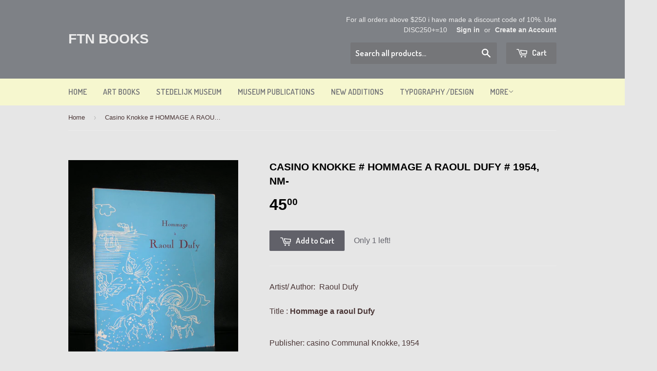

--- FILE ---
content_type: text/html; charset=utf-8
request_url: https://ftn-books.com/products/casino-knokke-hommage-a-raoul-dufy-1954-nm
body_size: 19106
content:
<!doctype html>
<!--[if lt IE 7]><html class="no-js lt-ie9 lt-ie8 lt-ie7" lang="en"> <![endif]-->
<!--[if IE 7]><html class="no-js lt-ie9 lt-ie8" lang="en"> <![endif]-->
<!--[if IE 8]><html class="no-js lt-ie9" lang="en"> <![endif]-->
<!--[if IE 9 ]><html class="ie9 no-js"> <![endif]-->
<!--[if (gt IE 9)|!(IE)]><!--> <html class="no-touch no-js"> <!--<![endif]-->
<html>
<head>
  <meta name="google-site-verification: google3ee4bb47832d2e3b.html" />
  <meta name="msvalidate.01" content="97B3CEC9411F3BD2FDDCE5207670A49D" />
  <meta name="title" content="Www.ftn-books.com">
<meta name="description" content="FTN-Books specializes in rare and collectible art books, museum catalogs, and design publications spanning the last 70 years. Explore a curated selection of modern and contemporary art titles, limited editions, and out-of-print treasures from leading museums and galleries worldwide. Perfect for collectors, curators, and art enthusiasts alike.">
<meta name="keywords" content="Crouwel, Stedelijk, MUseums, Sandberg, design, Ballet, Haags Gemeentemuseum, Boymans, Abbemuseum, Brouwers, Venduehuis, tentoonstelling, catalogi, limited editions, dirkx, swarte, kunstboeken, art, art editions,  Gemeentemuseum, Olaf, Kunstmuseum, invitations, art, books">
<meta name="robots" content="index, follow">
<meta http-equiv="Content-Type" content="text/html; charset=utf-8">
<meta name="language" content="English">
<meta name="revisit-after" content="7 days">
<meta name="author" content="wilfried van den elshout">
<title>https://ftn-books.com homepage</title>

<!-- BEGIN app block: shopify://apps/bm-country-blocker-ip-blocker/blocks/boostmark-blocker/bf9db4b9-be4b-45e1-8127-bbcc07d93e7e -->

  <script src="https://cdn.shopify.com/extensions/019b300f-1323-7b7a-bda2-a589132c3189/boostymark-regionblock-71/assets/blocker.js?v=4&shop=ftnbooks.myshopify.com" async></script>
  <script src="https://cdn.shopify.com/extensions/019b300f-1323-7b7a-bda2-a589132c3189/boostymark-regionblock-71/assets/jk4ukh.js?c=6&shop=ftnbooks.myshopify.com" async></script>

  
    <script async>
      function _0x3f8f(_0x223ce8,_0x21bbeb){var _0x6fb9ec=_0x6fb9();return _0x3f8f=function(_0x3f8f82,_0x5dbe6e){_0x3f8f82=_0x3f8f82-0x191;var _0x51bf69=_0x6fb9ec[_0x3f8f82];return _0x51bf69;},_0x3f8f(_0x223ce8,_0x21bbeb);}(function(_0x4724fe,_0xeb51bb){var _0x47dea2=_0x3f8f,_0x141c8b=_0x4724fe();while(!![]){try{var _0x4a9abe=parseInt(_0x47dea2(0x1af))/0x1*(-parseInt(_0x47dea2(0x1aa))/0x2)+-parseInt(_0x47dea2(0x1a7))/0x3*(parseInt(_0x47dea2(0x192))/0x4)+parseInt(_0x47dea2(0x1a3))/0x5*(parseInt(_0x47dea2(0x1a6))/0x6)+-parseInt(_0x47dea2(0x19d))/0x7*(-parseInt(_0x47dea2(0x191))/0x8)+-parseInt(_0x47dea2(0x1a4))/0x9*(parseInt(_0x47dea2(0x196))/0xa)+-parseInt(_0x47dea2(0x1a0))/0xb+parseInt(_0x47dea2(0x198))/0xc;if(_0x4a9abe===_0xeb51bb)break;else _0x141c8b['push'](_0x141c8b['shift']());}catch(_0x5bdae7){_0x141c8b['push'](_0x141c8b['shift']());}}}(_0x6fb9,0x2b917),function e(){var _0x379294=_0x3f8f;window[_0x379294(0x19f)]=![];var _0x59af3b=new MutationObserver(function(_0x10185c){var _0x39bea0=_0x379294;_0x10185c[_0x39bea0(0x19b)](function(_0x486a2e){var _0x1ea3a0=_0x39bea0;_0x486a2e['addedNodes'][_0x1ea3a0(0x19b)](function(_0x1880c1){var _0x37d441=_0x1ea3a0;if(_0x1880c1[_0x37d441(0x193)]===_0x37d441(0x19c)&&window[_0x37d441(0x19f)]==![]){var _0x64f391=_0x1880c1['textContent']||_0x1880c1[_0x37d441(0x19e)];_0x64f391[_0x37d441(0x1ad)](_0x37d441(0x1ab))&&(window[_0x37d441(0x19f)]=!![],window['_bm_blocked_script']=_0x64f391,_0x1880c1[_0x37d441(0x194)][_0x37d441(0x1a2)](_0x1880c1),_0x59af3b[_0x37d441(0x195)]());}});});});_0x59af3b[_0x379294(0x1a9)](document[_0x379294(0x1a5)],{'childList':!![],'subtree':!![]}),setTimeout(()=>{var _0x43bd71=_0x379294;if(!window[_0x43bd71(0x1ae)]&&window['_bm_blocked']){var _0x4f89e0=document[_0x43bd71(0x1a8)](_0x43bd71(0x19a));_0x4f89e0[_0x43bd71(0x1ac)]=_0x43bd71(0x197),_0x4f89e0[_0x43bd71(0x1a1)]=window['_bm_blocked_script'],document[_0x43bd71(0x199)]['appendChild'](_0x4f89e0);}},0x2ee0);}());function _0x6fb9(){var _0x432d5b=['head','script','forEach','SCRIPT','7fPmGqS','src','_bm_blocked','1276902CZtaAd','textContent','removeChild','5xRSprd','513qTrjgw','documentElement','1459980yoQzSv','6QRCLrj','createElement','observe','33750bDyRAA','var\x20customDocumentWrite\x20=\x20function(content)','className','includes','bmExtension','11ecERGS','2776368sDqaNF','444776RGnQWH','nodeName','parentNode','disconnect','25720cFqzCY','analytics','3105336gpytKO'];_0x6fb9=function(){return _0x432d5b;};return _0x6fb9();}
    </script>
  

  

  
    <script async>
      !function(){var t;new MutationObserver(function(t,e){if(document.body&&(e.disconnect(),!window.bmExtension)){let i=document.createElement('div');i.id='bm-preload-mask',i.style.cssText='position: fixed !important; top: 0 !important; left: 0 !important; width: 100% !important; height: 100% !important; background-color: white !important; z-index: 2147483647 !important; display: block !important;',document.body.appendChild(i),setTimeout(function(){i.parentNode&&i.parentNode.removeChild(i);},1e4);}}).observe(document.documentElement,{childList:!0,subtree:!0});}();
    </script>
  

  

  













<!-- END app block --><!-- BEGIN app block: shopify://apps/rt-disable-right-click/blocks/app-embed/1a6da957-7246-46b1-9660-2fac7e573a37 --><script>
  window.roarJs = window.roarJs || {};
  roarJs.ProtectorConfig = {
    metafields: {
      shop: "ftnbooks.myshopify.com",
      settings: {"enabled":"0","param":{"image":"1","text":"1","keyboard":"1","alert":"1","alert_duration":"3","print":"1","legal":"1"},"mobile":{"image":"1","text":"1"},"texts":{"alert":"Content is protected !!","print":"You are not allowed to print preview this page, Thank you.","legal_header":"** LEGAL NOTICE **","legal_footer":"Please exit this area immediately.","legal_body":"All site content, including files, images, video, and written content is the property of {page_title}.\n\nAny attempts to mimic said content, or use it as your own without the direct consent of {page_title} may result in LEGAL ACTION against YOU."}},
      moneyFormat: "${{amount}}"
    }
  }
</script>

<script src='https://cdn.shopify.com/extensions/019b3f8c-4deb-7edd-a77f-1462a1c4ebfc/protector-2/assets/protector.js' defer></script>


<!-- END app block --><link href="https://cdn.shopify.com/extensions/019b3f8c-4deb-7edd-a77f-1462a1c4ebfc/protector-2/assets/protector.css" rel="stylesheet" type="text/css" media="all">
<link href="https://monorail-edge.shopifysvc.com" rel="dns-prefetch">
<script>(function(){if ("sendBeacon" in navigator && "performance" in window) {try {var session_token_from_headers = performance.getEntriesByType('navigation')[0].serverTiming.find(x => x.name == '_s').description;} catch {var session_token_from_headers = undefined;}var session_cookie_matches = document.cookie.match(/_shopify_s=([^;]*)/);var session_token_from_cookie = session_cookie_matches && session_cookie_matches.length === 2 ? session_cookie_matches[1] : "";var session_token = session_token_from_headers || session_token_from_cookie || "";function handle_abandonment_event(e) {var entries = performance.getEntries().filter(function(entry) {return /monorail-edge.shopifysvc.com/.test(entry.name);});if (!window.abandonment_tracked && entries.length === 0) {window.abandonment_tracked = true;var currentMs = Date.now();var navigation_start = performance.timing.navigationStart;var payload = {shop_id: 8163359,url: window.location.href,navigation_start,duration: currentMs - navigation_start,session_token,page_type: "product"};window.navigator.sendBeacon("https://monorail-edge.shopifysvc.com/v1/produce", JSON.stringify({schema_id: "online_store_buyer_site_abandonment/1.1",payload: payload,metadata: {event_created_at_ms: currentMs,event_sent_at_ms: currentMs}}));}}window.addEventListener('pagehide', handle_abandonment_event);}}());</script>
<script id="web-pixels-manager-setup">(function e(e,d,r,n,o){if(void 0===o&&(o={}),!Boolean(null===(a=null===(i=window.Shopify)||void 0===i?void 0:i.analytics)||void 0===a?void 0:a.replayQueue)){var i,a;window.Shopify=window.Shopify||{};var t=window.Shopify;t.analytics=t.analytics||{};var s=t.analytics;s.replayQueue=[],s.publish=function(e,d,r){return s.replayQueue.push([e,d,r]),!0};try{self.performance.mark("wpm:start")}catch(e){}var l=function(){var e={modern:/Edge?\/(1{2}[4-9]|1[2-9]\d|[2-9]\d{2}|\d{4,})\.\d+(\.\d+|)|Firefox\/(1{2}[4-9]|1[2-9]\d|[2-9]\d{2}|\d{4,})\.\d+(\.\d+|)|Chrom(ium|e)\/(9{2}|\d{3,})\.\d+(\.\d+|)|(Maci|X1{2}).+ Version\/(15\.\d+|(1[6-9]|[2-9]\d|\d{3,})\.\d+)([,.]\d+|)( \(\w+\)|)( Mobile\/\w+|) Safari\/|Chrome.+OPR\/(9{2}|\d{3,})\.\d+\.\d+|(CPU[ +]OS|iPhone[ +]OS|CPU[ +]iPhone|CPU IPhone OS|CPU iPad OS)[ +]+(15[._]\d+|(1[6-9]|[2-9]\d|\d{3,})[._]\d+)([._]\d+|)|Android:?[ /-](13[3-9]|1[4-9]\d|[2-9]\d{2}|\d{4,})(\.\d+|)(\.\d+|)|Android.+Firefox\/(13[5-9]|1[4-9]\d|[2-9]\d{2}|\d{4,})\.\d+(\.\d+|)|Android.+Chrom(ium|e)\/(13[3-9]|1[4-9]\d|[2-9]\d{2}|\d{4,})\.\d+(\.\d+|)|SamsungBrowser\/([2-9]\d|\d{3,})\.\d+/,legacy:/Edge?\/(1[6-9]|[2-9]\d|\d{3,})\.\d+(\.\d+|)|Firefox\/(5[4-9]|[6-9]\d|\d{3,})\.\d+(\.\d+|)|Chrom(ium|e)\/(5[1-9]|[6-9]\d|\d{3,})\.\d+(\.\d+|)([\d.]+$|.*Safari\/(?![\d.]+ Edge\/[\d.]+$))|(Maci|X1{2}).+ Version\/(10\.\d+|(1[1-9]|[2-9]\d|\d{3,})\.\d+)([,.]\d+|)( \(\w+\)|)( Mobile\/\w+|) Safari\/|Chrome.+OPR\/(3[89]|[4-9]\d|\d{3,})\.\d+\.\d+|(CPU[ +]OS|iPhone[ +]OS|CPU[ +]iPhone|CPU IPhone OS|CPU iPad OS)[ +]+(10[._]\d+|(1[1-9]|[2-9]\d|\d{3,})[._]\d+)([._]\d+|)|Android:?[ /-](13[3-9]|1[4-9]\d|[2-9]\d{2}|\d{4,})(\.\d+|)(\.\d+|)|Mobile Safari.+OPR\/([89]\d|\d{3,})\.\d+\.\d+|Android.+Firefox\/(13[5-9]|1[4-9]\d|[2-9]\d{2}|\d{4,})\.\d+(\.\d+|)|Android.+Chrom(ium|e)\/(13[3-9]|1[4-9]\d|[2-9]\d{2}|\d{4,})\.\d+(\.\d+|)|Android.+(UC? ?Browser|UCWEB|U3)[ /]?(15\.([5-9]|\d{2,})|(1[6-9]|[2-9]\d|\d{3,})\.\d+)\.\d+|SamsungBrowser\/(5\.\d+|([6-9]|\d{2,})\.\d+)|Android.+MQ{2}Browser\/(14(\.(9|\d{2,})|)|(1[5-9]|[2-9]\d|\d{3,})(\.\d+|))(\.\d+|)|K[Aa][Ii]OS\/(3\.\d+|([4-9]|\d{2,})\.\d+)(\.\d+|)/},d=e.modern,r=e.legacy,n=navigator.userAgent;return n.match(d)?"modern":n.match(r)?"legacy":"unknown"}(),u="modern"===l?"modern":"legacy",c=(null!=n?n:{modern:"",legacy:""})[u],f=function(e){return[e.baseUrl,"/wpm","/b",e.hashVersion,"modern"===e.buildTarget?"m":"l",".js"].join("")}({baseUrl:d,hashVersion:r,buildTarget:u}),m=function(e){var d=e.version,r=e.bundleTarget,n=e.surface,o=e.pageUrl,i=e.monorailEndpoint;return{emit:function(e){var a=e.status,t=e.errorMsg,s=(new Date).getTime(),l=JSON.stringify({metadata:{event_sent_at_ms:s},events:[{schema_id:"web_pixels_manager_load/3.1",payload:{version:d,bundle_target:r,page_url:o,status:a,surface:n,error_msg:t},metadata:{event_created_at_ms:s}}]});if(!i)return console&&console.warn&&console.warn("[Web Pixels Manager] No Monorail endpoint provided, skipping logging."),!1;try{return self.navigator.sendBeacon.bind(self.navigator)(i,l)}catch(e){}var u=new XMLHttpRequest;try{return u.open("POST",i,!0),u.setRequestHeader("Content-Type","text/plain"),u.send(l),!0}catch(e){return console&&console.warn&&console.warn("[Web Pixels Manager] Got an unhandled error while logging to Monorail."),!1}}}}({version:r,bundleTarget:l,surface:e.surface,pageUrl:self.location.href,monorailEndpoint:e.monorailEndpoint});try{o.browserTarget=l,function(e){var d=e.src,r=e.async,n=void 0===r||r,o=e.onload,i=e.onerror,a=e.sri,t=e.scriptDataAttributes,s=void 0===t?{}:t,l=document.createElement("script"),u=document.querySelector("head"),c=document.querySelector("body");if(l.async=n,l.src=d,a&&(l.integrity=a,l.crossOrigin="anonymous"),s)for(var f in s)if(Object.prototype.hasOwnProperty.call(s,f))try{l.dataset[f]=s[f]}catch(e){}if(o&&l.addEventListener("load",o),i&&l.addEventListener("error",i),u)u.appendChild(l);else{if(!c)throw new Error("Did not find a head or body element to append the script");c.appendChild(l)}}({src:f,async:!0,onload:function(){if(!function(){var e,d;return Boolean(null===(d=null===(e=window.Shopify)||void 0===e?void 0:e.analytics)||void 0===d?void 0:d.initialized)}()){var d=window.webPixelsManager.init(e)||void 0;if(d){var r=window.Shopify.analytics;r.replayQueue.forEach((function(e){var r=e[0],n=e[1],o=e[2];d.publishCustomEvent(r,n,o)})),r.replayQueue=[],r.publish=d.publishCustomEvent,r.visitor=d.visitor,r.initialized=!0}}},onerror:function(){return m.emit({status:"failed",errorMsg:"".concat(f," has failed to load")})},sri:function(e){var d=/^sha384-[A-Za-z0-9+/=]+$/;return"string"==typeof e&&d.test(e)}(c)?c:"",scriptDataAttributes:o}),m.emit({status:"loading"})}catch(e){m.emit({status:"failed",errorMsg:(null==e?void 0:e.message)||"Unknown error"})}}})({shopId: 8163359,storefrontBaseUrl: "https://ftn-books.com",extensionsBaseUrl: "https://extensions.shopifycdn.com/cdn/shopifycloud/web-pixels-manager",monorailEndpoint: "https://monorail-edge.shopifysvc.com/unstable/produce_batch",surface: "storefront-renderer",enabledBetaFlags: ["2dca8a86"],webPixelsConfigList: [{"id":"1759478091","configuration":"{\"shop\":\"ftnbooks.myshopify.com\"}","eventPayloadVersion":"v1","runtimeContext":"STRICT","scriptVersion":"94b80d6b5f8a2309cad897219cb9737f","type":"APP","apiClientId":3090431,"privacyPurposes":["ANALYTICS","MARKETING","SALE_OF_DATA"],"dataSharingAdjustments":{"protectedCustomerApprovalScopes":["read_customer_address","read_customer_email","read_customer_name","read_customer_personal_data","read_customer_phone"]}},{"id":"889291083","configuration":"{\"config\":\"{\\\"google_tag_ids\\\":[\\\"G-6RVVSNNR14\\\",\\\"GT-WBTCFRC\\\",\\\"G-9KBHBHK27H\\\"],\\\"target_country\\\":\\\"US\\\",\\\"gtag_events\\\":[{\\\"type\\\":\\\"begin_checkout\\\",\\\"action_label\\\":[\\\"G-6RVVSNNR14\\\",\\\"G-9KBHBHK27H\\\"]},{\\\"type\\\":\\\"search\\\",\\\"action_label\\\":[\\\"G-6RVVSNNR14\\\",\\\"G-9KBHBHK27H\\\"]},{\\\"type\\\":\\\"view_item\\\",\\\"action_label\\\":[\\\"G-6RVVSNNR14\\\",\\\"MC-4BPN4K425X\\\",\\\"G-9KBHBHK27H\\\"]},{\\\"type\\\":\\\"purchase\\\",\\\"action_label\\\":[\\\"G-6RVVSNNR14\\\",\\\"MC-4BPN4K425X\\\",\\\"G-9KBHBHK27H\\\"]},{\\\"type\\\":\\\"page_view\\\",\\\"action_label\\\":[\\\"G-6RVVSNNR14\\\",\\\"MC-4BPN4K425X\\\",\\\"G-9KBHBHK27H\\\"]},{\\\"type\\\":\\\"add_payment_info\\\",\\\"action_label\\\":[\\\"G-6RVVSNNR14\\\",\\\"G-9KBHBHK27H\\\"]},{\\\"type\\\":\\\"add_to_cart\\\",\\\"action_label\\\":[\\\"G-6RVVSNNR14\\\",\\\"G-9KBHBHK27H\\\"]}],\\\"enable_monitoring_mode\\\":false}\"}","eventPayloadVersion":"v1","runtimeContext":"OPEN","scriptVersion":"b2a88bafab3e21179ed38636efcd8a93","type":"APP","apiClientId":1780363,"privacyPurposes":[],"dataSharingAdjustments":{"protectedCustomerApprovalScopes":["read_customer_address","read_customer_email","read_customer_name","read_customer_personal_data","read_customer_phone"]}},{"id":"418382155","configuration":"{\"pixel_id\":\"212888563917559\",\"pixel_type\":\"facebook_pixel\",\"metaapp_system_user_token\":\"-\"}","eventPayloadVersion":"v1","runtimeContext":"OPEN","scriptVersion":"ca16bc87fe92b6042fbaa3acc2fbdaa6","type":"APP","apiClientId":2329312,"privacyPurposes":["ANALYTICS","MARKETING","SALE_OF_DATA"],"dataSharingAdjustments":{"protectedCustomerApprovalScopes":["read_customer_address","read_customer_email","read_customer_name","read_customer_personal_data","read_customer_phone"]}},{"id":"187597131","configuration":"{\"tagID\":\"2614180695145\"}","eventPayloadVersion":"v1","runtimeContext":"STRICT","scriptVersion":"18031546ee651571ed29edbe71a3550b","type":"APP","apiClientId":3009811,"privacyPurposes":["ANALYTICS","MARKETING","SALE_OF_DATA"],"dataSharingAdjustments":{"protectedCustomerApprovalScopes":["read_customer_address","read_customer_email","read_customer_name","read_customer_personal_data","read_customer_phone"]}},{"id":"185696587","eventPayloadVersion":"v1","runtimeContext":"LAX","scriptVersion":"1","type":"CUSTOM","privacyPurposes":["ANALYTICS"],"name":"Google Analytics tag (migrated)"},{"id":"shopify-app-pixel","configuration":"{}","eventPayloadVersion":"v1","runtimeContext":"STRICT","scriptVersion":"0450","apiClientId":"shopify-pixel","type":"APP","privacyPurposes":["ANALYTICS","MARKETING"]},{"id":"shopify-custom-pixel","eventPayloadVersion":"v1","runtimeContext":"LAX","scriptVersion":"0450","apiClientId":"shopify-pixel","type":"CUSTOM","privacyPurposes":["ANALYTICS","MARKETING"]}],isMerchantRequest: false,initData: {"shop":{"name":"ftn books","paymentSettings":{"currencyCode":"USD"},"myshopifyDomain":"ftnbooks.myshopify.com","countryCode":"NL","storefrontUrl":"https:\/\/ftn-books.com"},"customer":null,"cart":null,"checkout":null,"productVariants":[{"price":{"amount":45.0,"currencyCode":"USD"},"product":{"title":"Casino Knokke # HOMMAGE A RAOUL DUFY # 1954, nm-","vendor":"Casino Communal Knokkke","id":"4102333063","untranslatedTitle":"Casino Knokke # HOMMAGE A RAOUL DUFY # 1954, nm-","url":"\/products\/casino-knokke-hommage-a-raoul-dufy-1954-nm","type":"book general"},"id":"14071661127","image":{"src":"\/\/ftn-books.com\/cdn\/shop\/products\/dufy_knokke_a.jpg?v=1453382043"},"sku":"6815","title":"Default Title","untranslatedTitle":"Default Title"}],"purchasingCompany":null},},"https://ftn-books.com/cdn","fcfee988w5aeb613cpc8e4bc33m6693e112",{"modern":"","legacy":""},{"shopId":"8163359","storefrontBaseUrl":"https:\/\/ftn-books.com","extensionBaseUrl":"https:\/\/extensions.shopifycdn.com\/cdn\/shopifycloud\/web-pixels-manager","surface":"storefront-renderer","enabledBetaFlags":"[\"2dca8a86\"]","isMerchantRequest":"false","hashVersion":"fcfee988w5aeb613cpc8e4bc33m6693e112","publish":"custom","events":"[[\"page_viewed\",{}],[\"product_viewed\",{\"productVariant\":{\"price\":{\"amount\":45.0,\"currencyCode\":\"USD\"},\"product\":{\"title\":\"Casino Knokke # HOMMAGE A RAOUL DUFY # 1954, nm-\",\"vendor\":\"Casino Communal Knokkke\",\"id\":\"4102333063\",\"untranslatedTitle\":\"Casino Knokke # HOMMAGE A RAOUL DUFY # 1954, nm-\",\"url\":\"\/products\/casino-knokke-hommage-a-raoul-dufy-1954-nm\",\"type\":\"book general\"},\"id\":\"14071661127\",\"image\":{\"src\":\"\/\/ftn-books.com\/cdn\/shop\/products\/dufy_knokke_a.jpg?v=1453382043\"},\"sku\":\"6815\",\"title\":\"Default Title\",\"untranslatedTitle\":\"Default Title\"}}]]"});</script><script>
  window.ShopifyAnalytics = window.ShopifyAnalytics || {};
  window.ShopifyAnalytics.meta = window.ShopifyAnalytics.meta || {};
  window.ShopifyAnalytics.meta.currency = 'USD';
  var meta = {"product":{"id":4102333063,"gid":"gid:\/\/shopify\/Product\/4102333063","vendor":"Casino Communal Knokkke","type":"book general","handle":"casino-knokke-hommage-a-raoul-dufy-1954-nm","variants":[{"id":14071661127,"price":4500,"name":"Casino Knokke # HOMMAGE A RAOUL DUFY # 1954, nm-","public_title":null,"sku":"6815"}],"remote":false},"page":{"pageType":"product","resourceType":"product","resourceId":4102333063,"requestId":"e294a1f4-6767-4608-9b0f-70350b41edde-1769031646"}};
  for (var attr in meta) {
    window.ShopifyAnalytics.meta[attr] = meta[attr];
  }
</script>
<script class="analytics">
  (function () {
    var customDocumentWrite = function(content) {
      var jquery = null;

      if (window.jQuery) {
        jquery = window.jQuery;
      } else if (window.Checkout && window.Checkout.$) {
        jquery = window.Checkout.$;
      }

      if (jquery) {
        jquery('body').append(content);
      }
    };

    var hasLoggedConversion = function(token) {
      if (token) {
        return document.cookie.indexOf('loggedConversion=' + token) !== -1;
      }
      return false;
    }

    var setCookieIfConversion = function(token) {
      if (token) {
        var twoMonthsFromNow = new Date(Date.now());
        twoMonthsFromNow.setMonth(twoMonthsFromNow.getMonth() + 2);

        document.cookie = 'loggedConversion=' + token + '; expires=' + twoMonthsFromNow;
      }
    }

    var trekkie = window.ShopifyAnalytics.lib = window.trekkie = window.trekkie || [];
    if (trekkie.integrations) {
      return;
    }
    trekkie.methods = [
      'identify',
      'page',
      'ready',
      'track',
      'trackForm',
      'trackLink'
    ];
    trekkie.factory = function(method) {
      return function() {
        var args = Array.prototype.slice.call(arguments);
        args.unshift(method);
        trekkie.push(args);
        return trekkie;
      };
    };
    for (var i = 0; i < trekkie.methods.length; i++) {
      var key = trekkie.methods[i];
      trekkie[key] = trekkie.factory(key);
    }
    trekkie.load = function(config) {
      trekkie.config = config || {};
      trekkie.config.initialDocumentCookie = document.cookie;
      var first = document.getElementsByTagName('script')[0];
      var script = document.createElement('script');
      script.type = 'text/javascript';
      script.onerror = function(e) {
        var scriptFallback = document.createElement('script');
        scriptFallback.type = 'text/javascript';
        scriptFallback.onerror = function(error) {
                var Monorail = {
      produce: function produce(monorailDomain, schemaId, payload) {
        var currentMs = new Date().getTime();
        var event = {
          schema_id: schemaId,
          payload: payload,
          metadata: {
            event_created_at_ms: currentMs,
            event_sent_at_ms: currentMs
          }
        };
        return Monorail.sendRequest("https://" + monorailDomain + "/v1/produce", JSON.stringify(event));
      },
      sendRequest: function sendRequest(endpointUrl, payload) {
        // Try the sendBeacon API
        if (window && window.navigator && typeof window.navigator.sendBeacon === 'function' && typeof window.Blob === 'function' && !Monorail.isIos12()) {
          var blobData = new window.Blob([payload], {
            type: 'text/plain'
          });

          if (window.navigator.sendBeacon(endpointUrl, blobData)) {
            return true;
          } // sendBeacon was not successful

        } // XHR beacon

        var xhr = new XMLHttpRequest();

        try {
          xhr.open('POST', endpointUrl);
          xhr.setRequestHeader('Content-Type', 'text/plain');
          xhr.send(payload);
        } catch (e) {
          console.log(e);
        }

        return false;
      },
      isIos12: function isIos12() {
        return window.navigator.userAgent.lastIndexOf('iPhone; CPU iPhone OS 12_') !== -1 || window.navigator.userAgent.lastIndexOf('iPad; CPU OS 12_') !== -1;
      }
    };
    Monorail.produce('monorail-edge.shopifysvc.com',
      'trekkie_storefront_load_errors/1.1',
      {shop_id: 8163359,
      theme_id: 10956029,
      app_name: "storefront",
      context_url: window.location.href,
      source_url: "//ftn-books.com/cdn/s/trekkie.storefront.cd680fe47e6c39ca5d5df5f0a32d569bc48c0f27.min.js"});

        };
        scriptFallback.async = true;
        scriptFallback.src = '//ftn-books.com/cdn/s/trekkie.storefront.cd680fe47e6c39ca5d5df5f0a32d569bc48c0f27.min.js';
        first.parentNode.insertBefore(scriptFallback, first);
      };
      script.async = true;
      script.src = '//ftn-books.com/cdn/s/trekkie.storefront.cd680fe47e6c39ca5d5df5f0a32d569bc48c0f27.min.js';
      first.parentNode.insertBefore(script, first);
    };
    trekkie.load(
      {"Trekkie":{"appName":"storefront","development":false,"defaultAttributes":{"shopId":8163359,"isMerchantRequest":null,"themeId":10956029,"themeCityHash":"14281074865160525853","contentLanguage":"en","currency":"USD","eventMetadataId":"5bfef813-19d0-4400-a56e-4823e26d9be3"},"isServerSideCookieWritingEnabled":true,"monorailRegion":"shop_domain","enabledBetaFlags":["65f19447"]},"Session Attribution":{},"S2S":{"facebookCapiEnabled":true,"source":"trekkie-storefront-renderer","apiClientId":580111}}
    );

    var loaded = false;
    trekkie.ready(function() {
      if (loaded) return;
      loaded = true;

      window.ShopifyAnalytics.lib = window.trekkie;

      var originalDocumentWrite = document.write;
      document.write = customDocumentWrite;
      try { window.ShopifyAnalytics.merchantGoogleAnalytics.call(this); } catch(error) {};
      document.write = originalDocumentWrite;

      window.ShopifyAnalytics.lib.page(null,{"pageType":"product","resourceType":"product","resourceId":4102333063,"requestId":"e294a1f4-6767-4608-9b0f-70350b41edde-1769031646","shopifyEmitted":true});

      var match = window.location.pathname.match(/checkouts\/(.+)\/(thank_you|post_purchase)/)
      var token = match? match[1]: undefined;
      if (!hasLoggedConversion(token)) {
        setCookieIfConversion(token);
        window.ShopifyAnalytics.lib.track("Viewed Product",{"currency":"USD","variantId":14071661127,"productId":4102333063,"productGid":"gid:\/\/shopify\/Product\/4102333063","name":"Casino Knokke # HOMMAGE A RAOUL DUFY # 1954, nm-","price":"45.00","sku":"6815","brand":"Casino Communal Knokkke","variant":null,"category":"book general","nonInteraction":true,"remote":false},undefined,undefined,{"shopifyEmitted":true});
      window.ShopifyAnalytics.lib.track("monorail:\/\/trekkie_storefront_viewed_product\/1.1",{"currency":"USD","variantId":14071661127,"productId":4102333063,"productGid":"gid:\/\/shopify\/Product\/4102333063","name":"Casino Knokke # HOMMAGE A RAOUL DUFY # 1954, nm-","price":"45.00","sku":"6815","brand":"Casino Communal Knokkke","variant":null,"category":"book general","nonInteraction":true,"remote":false,"referer":"https:\/\/ftn-books.com\/products\/casino-knokke-hommage-a-raoul-dufy-1954-nm"});
      }
    });


        var eventsListenerScript = document.createElement('script');
        eventsListenerScript.async = true;
        eventsListenerScript.src = "//ftn-books.com/cdn/shopifycloud/storefront/assets/shop_events_listener-3da45d37.js";
        document.getElementsByTagName('head')[0].appendChild(eventsListenerScript);

})();</script>
  <script>
  if (!window.ga || (window.ga && typeof window.ga !== 'function')) {
    window.ga = function ga() {
      (window.ga.q = window.ga.q || []).push(arguments);
      if (window.Shopify && window.Shopify.analytics && typeof window.Shopify.analytics.publish === 'function') {
        window.Shopify.analytics.publish("ga_stub_called", {}, {sendTo: "google_osp_migration"});
      }
      console.error("Shopify's Google Analytics stub called with:", Array.from(arguments), "\nSee https://help.shopify.com/manual/promoting-marketing/pixels/pixel-migration#google for more information.");
    };
    if (window.Shopify && window.Shopify.analytics && typeof window.Shopify.analytics.publish === 'function') {
      window.Shopify.analytics.publish("ga_stub_initialized", {}, {sendTo: "google_osp_migration"});
    }
  }
</script>
<script
  defer
  src="https://ftn-books.com/cdn/shopifycloud/perf-kit/shopify-perf-kit-3.0.4.min.js"
  data-application="storefront-renderer"
  data-shop-id="8163359"
  data-render-region="gcp-us-east1"
  data-page-type="product"
  data-theme-instance-id="10956029"
  data-theme-name=""
  data-theme-version=""
  data-monorail-region="shop_domain"
  data-resource-timing-sampling-rate="10"
  data-shs="true"
  data-shs-beacon="true"
  data-shs-export-with-fetch="true"
  data-shs-logs-sample-rate="1"
  data-shs-beacon-endpoint="https://ftn-books.com/api/collect"
></script>
</head>
<body>


  <!-- Basic page needs ================================================== -->
  <meta charset="utf-8">
  <meta http-equiv="X-UA-Compatible" content="IE=edge,chrome=1">

  
  <link rel="shortcut icon" href="//ftn-books.com/cdn/shop/t/3/assets/favicon.png?v=37533184693445271311548764938" type="image/png" />
  

  <!-- Title and description ================================================== -->
  <title>
  Casino Knokke # HOMMAGE A RAOUL DUFY # 1954, nm- &ndash; ftn books
  </title>

  
  <meta name="description" content="Artist/ Author:  Raoul DufyTitle : Hommage a raoul Dufy Publisher: casino Communal Knokke, 1954Number of pages:  46 pages plus coverText / Language:  frenchMeasurements: 9.5 x 7.5  inchesCondition: nm-">
  

  <!-- Product meta ================================================== -->
  
  <meta property="og:type" content="product">
  <meta property="og:title" content="Casino Knokke # HOMMAGE A RAOUL DUFY # 1954, nm-">
  <meta property="og:url" content="https://ftn-books.com/products/casino-knokke-hommage-a-raoul-dufy-1954-nm">
  
  <meta property="og:image" content="http://ftn-books.com/cdn/shop/products/dufy_knokke_a_grande.jpg?v=1453382043">
  <meta property="og:image:secure_url" content="https://ftn-books.com/cdn/shop/products/dufy_knokke_a_grande.jpg?v=1453382043">
  
  <meta property="og:image" content="http://ftn-books.com/cdn/shop/products/dufy_knokke_b_grande.jpg?v=1453382044">
  <meta property="og:image:secure_url" content="https://ftn-books.com/cdn/shop/products/dufy_knokke_b_grande.jpg?v=1453382044">
  
  <meta property="og:image" content="http://ftn-books.com/cdn/shop/products/dufy_knokke_d_grande.jpg?v=1453382046">
  <meta property="og:image:secure_url" content="https://ftn-books.com/cdn/shop/products/dufy_knokke_d_grande.jpg?v=1453382046">
  
  <meta property="og:price:amount" content="45.00">
  <meta property="og:price:currency" content="USD">


  <meta property="og:description" content="Artist/ Author:  Raoul DufyTitle : Hommage a raoul Dufy Publisher: casino Communal Knokke, 1954Number of pages:  46 pages plus coverText / Language:  frenchMeasurements: 9.5 x 7.5  inchesCondition: nm-">

  <meta property="og:site_name" content="ftn books">

  


<meta name="twitter:card" content="summary">

  <meta name="twitter:site" content="@silkartelshout">



  <meta name="twitter:card" content="product">
  <meta name="twitter:title" content="Casino Knokke # HOMMAGE A RAOUL DUFY # 1954, nm-">
  <meta name="twitter:description" content="
Artist/ Author:  Raoul DufyTitle : Hommage a raoul Dufy
Publisher: casino Communal Knokke, 1954Number of pages:  46 pages plus coverText / Language:  frenchMeasurements: 9.5 x 7.5  inchesCondition: nm-">
  <meta name="twitter:image" content="https://ftn-books.com/cdn/shop/products/dufy_knokke_a_medium.jpg?v=1453382043">
  <meta name="twitter:image:width" content="240">
  <meta name="twitter:image:height" content="240">



  <!-- Helpers ================================================== -->
  <link rel="canonical" href="https://ftn-books.com/products/casino-knokke-hommage-a-raoul-dufy-1954-nm">
  <meta name="viewport" content="width=device-width,initial-scale=1">

  
  <!-- Ajaxify Cart Plugin ================================================== -->
  <link href="//ftn-books.com/cdn/shop/t/3/assets/ajaxify.scss.css?v=33763458696067387641658597866" rel="stylesheet" type="text/css" media="all" />
  

  <!-- CSS ================================================== -->
  <link href="//ftn-books.com/cdn/shop/t/3/assets/timber.scss.css?v=111403562075412088711767018250" rel="stylesheet" type="text/css" media="all" />
  


  
    
    
    <link href="//fonts.googleapis.com/css?family=Dosis:600" rel="stylesheet" type="text/css" media="all" />
  



  <!-- Header hook for plugins ================================================== -->
  <script>window.performance && window.performance.mark && window.performance.mark('shopify.content_for_header.start');</script><meta name="google-site-verification" content="ZJt3DznLEYPGC2pRbP_I3nS-S09cl8Gf-vO88uoYzkc">
<meta id="shopify-digital-wallet" name="shopify-digital-wallet" content="/8163359/digital_wallets/dialog">
<meta name="shopify-checkout-api-token" content="7438be2eebf1dbfe4c4add219da8830c">
<meta id="in-context-paypal-metadata" data-shop-id="8163359" data-venmo-supported="false" data-environment="production" data-locale="en_US" data-paypal-v4="true" data-currency="USD">
<link rel="alternate" type="application/json+oembed" href="https://ftn-books.com/products/casino-knokke-hommage-a-raoul-dufy-1954-nm.oembed">
<script async="async" src="/checkouts/internal/preloads.js?locale=en-US"></script>
<link rel="preconnect" href="https://shop.app" crossorigin="anonymous">
<script async="async" src="https://shop.app/checkouts/internal/preloads.js?locale=en-US&shop_id=8163359" crossorigin="anonymous"></script>
<script id="apple-pay-shop-capabilities" type="application/json">{"shopId":8163359,"countryCode":"NL","currencyCode":"USD","merchantCapabilities":["supports3DS"],"merchantId":"gid:\/\/shopify\/Shop\/8163359","merchantName":"ftn books","requiredBillingContactFields":["postalAddress","email"],"requiredShippingContactFields":["postalAddress","email"],"shippingType":"shipping","supportedNetworks":["visa","maestro","masterCard","amex"],"total":{"type":"pending","label":"ftn books","amount":"1.00"},"shopifyPaymentsEnabled":true,"supportsSubscriptions":true}</script>
<script id="shopify-features" type="application/json">{"accessToken":"7438be2eebf1dbfe4c4add219da8830c","betas":["rich-media-storefront-analytics"],"domain":"ftn-books.com","predictiveSearch":true,"shopId":8163359,"locale":"en"}</script>
<script>var Shopify = Shopify || {};
Shopify.shop = "ftnbooks.myshopify.com";
Shopify.locale = "en";
Shopify.currency = {"active":"USD","rate":"1.0"};
Shopify.country = "US";
Shopify.theme = {"name":"supply","id":10956029,"schema_name":null,"schema_version":null,"theme_store_id":null,"role":"main"};
Shopify.theme.handle = "null";
Shopify.theme.style = {"id":null,"handle":null};
Shopify.cdnHost = "ftn-books.com/cdn";
Shopify.routes = Shopify.routes || {};
Shopify.routes.root = "/";</script>
<script type="module">!function(o){(o.Shopify=o.Shopify||{}).modules=!0}(window);</script>
<script>!function(o){function n(){var o=[];function n(){o.push(Array.prototype.slice.apply(arguments))}return n.q=o,n}var t=o.Shopify=o.Shopify||{};t.loadFeatures=n(),t.autoloadFeatures=n()}(window);</script>
<script>
  window.ShopifyPay = window.ShopifyPay || {};
  window.ShopifyPay.apiHost = "shop.app\/pay";
  window.ShopifyPay.redirectState = null;
</script>
<script id="shop-js-analytics" type="application/json">{"pageType":"product"}</script>
<script defer="defer" async type="module" src="//ftn-books.com/cdn/shopifycloud/shop-js/modules/v2/client.init-shop-cart-sync_BdyHc3Nr.en.esm.js"></script>
<script defer="defer" async type="module" src="//ftn-books.com/cdn/shopifycloud/shop-js/modules/v2/chunk.common_Daul8nwZ.esm.js"></script>
<script type="module">
  await import("//ftn-books.com/cdn/shopifycloud/shop-js/modules/v2/client.init-shop-cart-sync_BdyHc3Nr.en.esm.js");
await import("//ftn-books.com/cdn/shopifycloud/shop-js/modules/v2/chunk.common_Daul8nwZ.esm.js");

  window.Shopify.SignInWithShop?.initShopCartSync?.({"fedCMEnabled":true,"windoidEnabled":true});

</script>
<script>
  window.Shopify = window.Shopify || {};
  if (!window.Shopify.featureAssets) window.Shopify.featureAssets = {};
  window.Shopify.featureAssets['shop-js'] = {"shop-cart-sync":["modules/v2/client.shop-cart-sync_QYOiDySF.en.esm.js","modules/v2/chunk.common_Daul8nwZ.esm.js"],"init-fed-cm":["modules/v2/client.init-fed-cm_DchLp9rc.en.esm.js","modules/v2/chunk.common_Daul8nwZ.esm.js"],"shop-button":["modules/v2/client.shop-button_OV7bAJc5.en.esm.js","modules/v2/chunk.common_Daul8nwZ.esm.js"],"init-windoid":["modules/v2/client.init-windoid_DwxFKQ8e.en.esm.js","modules/v2/chunk.common_Daul8nwZ.esm.js"],"shop-cash-offers":["modules/v2/client.shop-cash-offers_DWtL6Bq3.en.esm.js","modules/v2/chunk.common_Daul8nwZ.esm.js","modules/v2/chunk.modal_CQq8HTM6.esm.js"],"shop-toast-manager":["modules/v2/client.shop-toast-manager_CX9r1SjA.en.esm.js","modules/v2/chunk.common_Daul8nwZ.esm.js"],"init-shop-email-lookup-coordinator":["modules/v2/client.init-shop-email-lookup-coordinator_UhKnw74l.en.esm.js","modules/v2/chunk.common_Daul8nwZ.esm.js"],"pay-button":["modules/v2/client.pay-button_DzxNnLDY.en.esm.js","modules/v2/chunk.common_Daul8nwZ.esm.js"],"avatar":["modules/v2/client.avatar_BTnouDA3.en.esm.js"],"init-shop-cart-sync":["modules/v2/client.init-shop-cart-sync_BdyHc3Nr.en.esm.js","modules/v2/chunk.common_Daul8nwZ.esm.js"],"shop-login-button":["modules/v2/client.shop-login-button_D8B466_1.en.esm.js","modules/v2/chunk.common_Daul8nwZ.esm.js","modules/v2/chunk.modal_CQq8HTM6.esm.js"],"init-customer-accounts-sign-up":["modules/v2/client.init-customer-accounts-sign-up_C8fpPm4i.en.esm.js","modules/v2/client.shop-login-button_D8B466_1.en.esm.js","modules/v2/chunk.common_Daul8nwZ.esm.js","modules/v2/chunk.modal_CQq8HTM6.esm.js"],"init-shop-for-new-customer-accounts":["modules/v2/client.init-shop-for-new-customer-accounts_CVTO0Ztu.en.esm.js","modules/v2/client.shop-login-button_D8B466_1.en.esm.js","modules/v2/chunk.common_Daul8nwZ.esm.js","modules/v2/chunk.modal_CQq8HTM6.esm.js"],"init-customer-accounts":["modules/v2/client.init-customer-accounts_dRgKMfrE.en.esm.js","modules/v2/client.shop-login-button_D8B466_1.en.esm.js","modules/v2/chunk.common_Daul8nwZ.esm.js","modules/v2/chunk.modal_CQq8HTM6.esm.js"],"shop-follow-button":["modules/v2/client.shop-follow-button_CkZpjEct.en.esm.js","modules/v2/chunk.common_Daul8nwZ.esm.js","modules/v2/chunk.modal_CQq8HTM6.esm.js"],"lead-capture":["modules/v2/client.lead-capture_BntHBhfp.en.esm.js","modules/v2/chunk.common_Daul8nwZ.esm.js","modules/v2/chunk.modal_CQq8HTM6.esm.js"],"checkout-modal":["modules/v2/client.checkout-modal_CfxcYbTm.en.esm.js","modules/v2/chunk.common_Daul8nwZ.esm.js","modules/v2/chunk.modal_CQq8HTM6.esm.js"],"shop-login":["modules/v2/client.shop-login_Da4GZ2H6.en.esm.js","modules/v2/chunk.common_Daul8nwZ.esm.js","modules/v2/chunk.modal_CQq8HTM6.esm.js"],"payment-terms":["modules/v2/client.payment-terms_MV4M3zvL.en.esm.js","modules/v2/chunk.common_Daul8nwZ.esm.js","modules/v2/chunk.modal_CQq8HTM6.esm.js"]};
</script>
<script>(function() {
  var isLoaded = false;
  function asyncLoad() {
    if (isLoaded) return;
    isLoaded = true;
    var urls = ["https:\/\/ufe.helixo.co\/scripts\/sdk.min.js?shop=ftnbooks.myshopify.com"];
    for (var i = 0; i < urls.length; i++) {
      var s = document.createElement('script');
      s.type = 'text/javascript';
      s.async = true;
      s.src = urls[i];
      var x = document.getElementsByTagName('script')[0];
      x.parentNode.insertBefore(s, x);
    }
  };
  if(window.attachEvent) {
    window.attachEvent('onload', asyncLoad);
  } else {
    window.addEventListener('load', asyncLoad, false);
  }
})();</script>
<script id="__st">var __st={"a":8163359,"offset":3600,"reqid":"e294a1f4-6767-4608-9b0f-70350b41edde-1769031646","pageurl":"ftn-books.com\/products\/casino-knokke-hommage-a-raoul-dufy-1954-nm","u":"8361d0306631","p":"product","rtyp":"product","rid":4102333063};</script>
<script>window.ShopifyPaypalV4VisibilityTracking = true;</script>
<script id="captcha-bootstrap">!function(){'use strict';const t='contact',e='account',n='new_comment',o=[[t,t],['blogs',n],['comments',n],[t,'customer']],c=[[e,'customer_login'],[e,'guest_login'],[e,'recover_customer_password'],[e,'create_customer']],r=t=>t.map((([t,e])=>`form[action*='/${t}']:not([data-nocaptcha='true']) input[name='form_type'][value='${e}']`)).join(','),a=t=>()=>t?[...document.querySelectorAll(t)].map((t=>t.form)):[];function s(){const t=[...o],e=r(t);return a(e)}const i='password',u='form_key',d=['recaptcha-v3-token','g-recaptcha-response','h-captcha-response',i],f=()=>{try{return window.sessionStorage}catch{return}},m='__shopify_v',_=t=>t.elements[u];function p(t,e,n=!1){try{const o=window.sessionStorage,c=JSON.parse(o.getItem(e)),{data:r}=function(t){const{data:e,action:n}=t;return t[m]||n?{data:e,action:n}:{data:t,action:n}}(c);for(const[e,n]of Object.entries(r))t.elements[e]&&(t.elements[e].value=n);n&&o.removeItem(e)}catch(o){console.error('form repopulation failed',{error:o})}}const l='form_type',E='cptcha';function T(t){t.dataset[E]=!0}const w=window,h=w.document,L='Shopify',v='ce_forms',y='captcha';let A=!1;((t,e)=>{const n=(g='f06e6c50-85a8-45c8-87d0-21a2b65856fe',I='https://cdn.shopify.com/shopifycloud/storefront-forms-hcaptcha/ce_storefront_forms_captcha_hcaptcha.v1.5.2.iife.js',D={infoText:'Protected by hCaptcha',privacyText:'Privacy',termsText:'Terms'},(t,e,n)=>{const o=w[L][v],c=o.bindForm;if(c)return c(t,g,e,D).then(n);var r;o.q.push([[t,g,e,D],n]),r=I,A||(h.body.append(Object.assign(h.createElement('script'),{id:'captcha-provider',async:!0,src:r})),A=!0)});var g,I,D;w[L]=w[L]||{},w[L][v]=w[L][v]||{},w[L][v].q=[],w[L][y]=w[L][y]||{},w[L][y].protect=function(t,e){n(t,void 0,e),T(t)},Object.freeze(w[L][y]),function(t,e,n,w,h,L){const[v,y,A,g]=function(t,e,n){const i=e?o:[],u=t?c:[],d=[...i,...u],f=r(d),m=r(i),_=r(d.filter((([t,e])=>n.includes(e))));return[a(f),a(m),a(_),s()]}(w,h,L),I=t=>{const e=t.target;return e instanceof HTMLFormElement?e:e&&e.form},D=t=>v().includes(t);t.addEventListener('submit',(t=>{const e=I(t);if(!e)return;const n=D(e)&&!e.dataset.hcaptchaBound&&!e.dataset.recaptchaBound,o=_(e),c=g().includes(e)&&(!o||!o.value);(n||c)&&t.preventDefault(),c&&!n&&(function(t){try{if(!f())return;!function(t){const e=f();if(!e)return;const n=_(t);if(!n)return;const o=n.value;o&&e.removeItem(o)}(t);const e=Array.from(Array(32),(()=>Math.random().toString(36)[2])).join('');!function(t,e){_(t)||t.append(Object.assign(document.createElement('input'),{type:'hidden',name:u})),t.elements[u].value=e}(t,e),function(t,e){const n=f();if(!n)return;const o=[...t.querySelectorAll(`input[type='${i}']`)].map((({name:t})=>t)),c=[...d,...o],r={};for(const[a,s]of new FormData(t).entries())c.includes(a)||(r[a]=s);n.setItem(e,JSON.stringify({[m]:1,action:t.action,data:r}))}(t,e)}catch(e){console.error('failed to persist form',e)}}(e),e.submit())}));const S=(t,e)=>{t&&!t.dataset[E]&&(n(t,e.some((e=>e===t))),T(t))};for(const o of['focusin','change'])t.addEventListener(o,(t=>{const e=I(t);D(e)&&S(e,y())}));const B=e.get('form_key'),M=e.get(l),P=B&&M;t.addEventListener('DOMContentLoaded',(()=>{const t=y();if(P)for(const e of t)e.elements[l].value===M&&p(e,B);[...new Set([...A(),...v().filter((t=>'true'===t.dataset.shopifyCaptcha))])].forEach((e=>S(e,t)))}))}(h,new URLSearchParams(w.location.search),n,t,e,['guest_login'])})(!0,!0)}();</script>
<script integrity="sha256-4kQ18oKyAcykRKYeNunJcIwy7WH5gtpwJnB7kiuLZ1E=" data-source-attribution="shopify.loadfeatures" defer="defer" src="//ftn-books.com/cdn/shopifycloud/storefront/assets/storefront/load_feature-a0a9edcb.js" crossorigin="anonymous"></script>
<script crossorigin="anonymous" defer="defer" src="//ftn-books.com/cdn/shopifycloud/storefront/assets/shopify_pay/storefront-65b4c6d7.js?v=20250812"></script>
<script data-source-attribution="shopify.dynamic_checkout.dynamic.init">var Shopify=Shopify||{};Shopify.PaymentButton=Shopify.PaymentButton||{isStorefrontPortableWallets:!0,init:function(){window.Shopify.PaymentButton.init=function(){};var t=document.createElement("script");t.src="https://ftn-books.com/cdn/shopifycloud/portable-wallets/latest/portable-wallets.en.js",t.type="module",document.head.appendChild(t)}};
</script>
<script data-source-attribution="shopify.dynamic_checkout.buyer_consent">
  function portableWalletsHideBuyerConsent(e){var t=document.getElementById("shopify-buyer-consent"),n=document.getElementById("shopify-subscription-policy-button");t&&n&&(t.classList.add("hidden"),t.setAttribute("aria-hidden","true"),n.removeEventListener("click",e))}function portableWalletsShowBuyerConsent(e){var t=document.getElementById("shopify-buyer-consent"),n=document.getElementById("shopify-subscription-policy-button");t&&n&&(t.classList.remove("hidden"),t.removeAttribute("aria-hidden"),n.addEventListener("click",e))}window.Shopify?.PaymentButton&&(window.Shopify.PaymentButton.hideBuyerConsent=portableWalletsHideBuyerConsent,window.Shopify.PaymentButton.showBuyerConsent=portableWalletsShowBuyerConsent);
</script>
<script data-source-attribution="shopify.dynamic_checkout.cart.bootstrap">document.addEventListener("DOMContentLoaded",(function(){function t(){return document.querySelector("shopify-accelerated-checkout-cart, shopify-accelerated-checkout")}if(t())Shopify.PaymentButton.init();else{new MutationObserver((function(e,n){t()&&(Shopify.PaymentButton.init(),n.disconnect())})).observe(document.body,{childList:!0,subtree:!0})}}));
</script>
<link id="shopify-accelerated-checkout-styles" rel="stylesheet" media="screen" href="https://ftn-books.com/cdn/shopifycloud/portable-wallets/latest/accelerated-checkout-backwards-compat.css" crossorigin="anonymous">
<style id="shopify-accelerated-checkout-cart">
        #shopify-buyer-consent {
  margin-top: 1em;
  display: inline-block;
  width: 100%;
}

#shopify-buyer-consent.hidden {
  display: none;
}

#shopify-subscription-policy-button {
  background: none;
  border: none;
  padding: 0;
  text-decoration: underline;
  font-size: inherit;
  cursor: pointer;
}

#shopify-subscription-policy-button::before {
  box-shadow: none;
}

      </style>

<script>window.performance && window.performance.mark && window.performance.mark('shopify.content_for_header.end');</script>

  

<!--[if lt IE 9]>
<script src="//cdnjs.cloudflare.com/ajax/libs/html5shiv/3.7.2/html5shiv.min.js" type="text/javascript"></script>
<script src="//ftn-books.com/cdn/shop/t/3/assets/respond.min.js?v=52248677837542619231427814607" type="text/javascript"></script>
<link href="//ftn-books.com/cdn/shop/t/3/assets/respond-proxy.html" id="respond-proxy" rel="respond-proxy" />
<link href="//ftn-books.com/search?q=2d2e7a10f86440839210cb1e60bdbf1a" id="respond-redirect" rel="respond-redirect" />
<script src="//ftn-books.com/search?q=2d2e7a10f86440839210cb1e60bdbf1a" type="text/javascript"></script>
<![endif]-->
<!--[if (lte IE 9) ]><script src="//ftn-books.com/cdn/shop/t/3/assets/match-media.min.js?v=159635276924582161481435863076" type="text/javascript"></script><![endif]-->


  
  

  <script src="//ajax.googleapis.com/ajax/libs/jquery/1.11.0/jquery.min.js" type="text/javascript"></script>
  <script src="//ftn-books.com/cdn/shop/t/3/assets/modernizr.min.js?v=26620055551102246001427814607" type="text/javascript"></script>

</head>

<body id="casino-knokke-hommage-a-raoul-dufy-1954-nm" class="template-product" >

  <header class="site-header" role="banner">
    <div class="wrapper">

      <div class="grid--full">
        <div class="grid-item large--one-half">
          
            <div class="h1 header-logo" itemscope itemtype="http://schema.org/Organization">
          
            
              <a href="/" itemprop="url">ftn books</a>
            
          
            </div>
          
        </div>

        <div class="grid-item large--one-half text-center large--text-right">
          
            <div class="site-header--text-links">
              
                For all orders above $250 i have made a discount code of 10%. Use DISC250+=10
              

              
                <span class="site-header--meta-links medium-down--hide">
                  
                    <a href="https://ftn-books.com/customer_authentication/redirect?locale=en&amp;region_country=US" id="customer_login_link">Sign in</a>
                    
                    <span class="site-header--spacer">or</span>
                    <a href="https://shopify.com/8163359/account?locale=en" id="customer_register_link">Create an Account</a>
                    
                  
                </span>
              
            </div>

            <br class="medium-down--hide">
          

          <form action="/search" method="get" class="search-bar" role="search">
  <input type="hidden" name="type" value="product">

  <input type="search" name="q" value="" placeholder="Search all products..." aria-label="Search all products...">
  <button type="submit" class="search-bar--submit icon-fallback-text">
    <span class="icon icon-search" aria-hidden="true"></span>
    <span class="fallback-text">Search</span>
  </button>
</form>


          <a href="/cart" class="header-cart-btn cart-toggle">
            <span class="icon icon-cart"></span>
            Cart <span class="cart-count cart-badge--desktop hidden-count">0</span>
          </a>
        </div>
      </div>

    </div>
  </header>

  <nav class="nav-bar" role="navigation">
    <div class="wrapper">
      <form action="/search" method="get" class="search-bar" role="search">
  <input type="hidden" name="type" value="product">

  <input type="search" name="q" value="" placeholder="Search all products..." aria-label="Search all products...">
  <button type="submit" class="search-bar--submit icon-fallback-text">
    <span class="icon icon-search" aria-hidden="true"></span>
    <span class="fallback-text">Search</span>
  </button>
</form>

      <ul class="site-nav" id="accessibleNav">
  
  
    
    
      <li >
        <a href="/">Home</a>
      </li>
    
  
    
    
      <li >
        <a href="/collections/art-books-general">Art Books</a>
      </li>
    
  
    
    
      <li >
        <a href="/collections/stedelijk-museum-amsterdam">Stedelijk Museum</a>
      </li>
    
  
    
    
      <li >
        <a href="/collections/dutch-museum-and-international-museum-publications">Museum publications</a>
      </li>
    
  
    
    
      <li >
        <a href="/collections/new-additions">New additions</a>
      </li>
    
  
    
    
      <li >
        <a href="/collections/typography-and-design">Typography /design</a>
      </li>
    
  
    
    
      <li >
        <a href="/collections/original-art-and-limited-editions">Art and limited editions</a>
      </li>
    
  
    
    
      <li >
        <a href="/collections/joost-swarte">Joost Swarte</a>
      </li>
    
  
    
    
      <li >
        <a href="/collections/dutch-and-international-illustrators-a-o-bastin-and-poortvliet">Marjolein Bastin/ Rien Poortvliet/ illustrators</a>
      </li>
    
  
    
    
      <li >
        <a href="/collections/specials">specials</a>
      </li>
    
  
    
    
      <li >
        <a href="/collections/posters">Posters</a>
      </li>
    
  
    
    
      <li >
        <a href="/collections/photography">Photography</a>
      </li>
    
  
    
    
      <li >
        <a href="/blogs/news">Blog</a>
      </li>
    
  
    
    
      <li >
        <a href="/pages/about-us">Address and About Us + BREXIT</a>
      </li>
    
  
    
    
      <li >
        <a href="/">Links</a>
      </li>
    
  
    
    
      <li >
        <a href="/collections/paintings-drawings-prints-and-original-art">PAINTINGS / DRAWINGS/ PRINTS</a>
      </li>
    
  

  
    
      <li class="customer-navlink large--hide"><a href="https://ftn-books.com/customer_authentication/redirect?locale=en&amp;region_country=US" id="customer_login_link">Sign in</a></li>
      
      <li class="customer-navlink large--hide"><a href="https://shopify.com/8163359/account?locale=en" id="customer_register_link">Create an Account</a></li>
      
    
  
</ul>

    </div>
  </nav>

  <div id="mobileNavBar">
    <div class="display-table-cell">
      <a class="menu-toggle mobileNavBar-link">Menu</a>
    </div>
    <div class="display-table-cell">
      <a href="/cart" class="cart-toggle mobileNavBar-link">
        <span class="icon icon-cart"></span>
        Cart <span class="cart-count hidden-count">0</span>
      </a>
    </div>
  </div>

  <main class="wrapper main-content" role="main">

    



<nav class="breadcrumb" role="navigation" aria-label="breadcrumbs">
  <a href="/" title="Back to the frontpage">Home</a>

  

    
    <span class="divider" aria-hidden="true">&rsaquo;</span>
    <span class="breadcrumb--truncate">Casino Knokke # HOMMAGE A RAOUL DUFY # 1954, nm-</span>

  
</nav>



<div class="grid" itemscope itemtype="http://schema.org/Product">
  <meta itemprop="url" content="https://ftn-books.com/products/casino-knokke-hommage-a-raoul-dufy-1954-nm">
  <meta itemprop="image" content="//ftn-books.com/cdn/shop/products/dufy_knokke_a_grande.jpg?v=1453382043">

  <div class="grid-item large--two-fifths">
    <div class="grid">
      <div class="grid-item large--eleven-twelfths text-center">
        <div class="product-photo-container" id="productPhoto">
          
          <img id="productPhotoImg" src="//ftn-books.com/cdn/shop/products/dufy_knokke_a_large.jpg?v=1453382043" alt="Casino Knokke # HOMMAGE A RAOUL DUFY # 1954, nm-"  data-zoom="//ftn-books.com/cdn/shop/products/dufy_knokke_a_1024x1024.jpg?v=1453382043">
        </div>
        
          <ul class="product-photo-thumbs grid-uniform" id="productThumbs">

            
              <li class="grid-item medium-down--one-quarter large--one-quarter">
                <a href="//ftn-books.com/cdn/shop/products/dufy_knokke_a_large.jpg?v=1453382043" class="product-photo-thumb">
                  <img src="//ftn-books.com/cdn/shop/products/dufy_knokke_a_compact.jpg?v=1453382043" alt="Casino Knokke # HOMMAGE A RAOUL DUFY # 1954, nm-">
                </a>
              </li>
            
              <li class="grid-item medium-down--one-quarter large--one-quarter">
                <a href="//ftn-books.com/cdn/shop/products/dufy_knokke_b_large.jpg?v=1453382044" class="product-photo-thumb">
                  <img src="//ftn-books.com/cdn/shop/products/dufy_knokke_b_compact.jpg?v=1453382044" alt="Casino Knokke # HOMMAGE A RAOUL DUFY # 1954, nm-">
                </a>
              </li>
            
              <li class="grid-item medium-down--one-quarter large--one-quarter">
                <a href="//ftn-books.com/cdn/shop/products/dufy_knokke_d_large.jpg?v=1453382046" class="product-photo-thumb">
                  <img src="//ftn-books.com/cdn/shop/products/dufy_knokke_d_compact.jpg?v=1453382046" alt="Casino Knokke # HOMMAGE A RAOUL DUFY # 1954, nm-">
                </a>
              </li>
            
              <li class="grid-item medium-down--one-quarter large--one-quarter">
                <a href="//ftn-books.com/cdn/shop/products/dufy_knokke_e_large.jpg?v=1453382049" class="product-photo-thumb">
                  <img src="//ftn-books.com/cdn/shop/products/dufy_knokke_e_compact.jpg?v=1453382049" alt="Casino Knokke # HOMMAGE A RAOUL DUFY # 1954, nm-">
                </a>
              </li>
            

          </ul>
        

      </div>
    </div>

  </div>

  <div class="grid-item large--three-fifths">

    <h2 itemprop="name">Casino Knokke # HOMMAGE A RAOUL DUFY # 1954, nm-</h2>

    

    <div itemprop="offers" itemscope itemtype="http://schema.org/Offer">

      

      <meta itemprop="priceCurrency" content="USD">
      <meta itemprop="price" content="$45.00">

      <ul class="inline-list product-meta">
        <li>
          <span id="productPrice" class="h1">
            







<small>45<sup>00</sup></small>
          </span>
        </li>
        
        
      </ul>

      <hr id="variantBreak" class="hr--clear hr--small">

      <link itemprop="availability" href="http://schema.org/InStock">

      <form action="/cart/add" method="post" enctype="multipart/form-data" id="addToCartForm">
        <select name="id" id="productSelect" class="product-variants">
          
            

              <option  selected="selected"  data-sku="6815" value="14071661127">Default Title - $45.00 USD</option>

            
          
        </select>

        

        <button type="submit" name="add" id="addToCart" class="btn">
          <span class="icon icon-cart"></span>
          <span id="addToCartText">Add to Cart</span>
        </button>
        
          <span id="variantQuantity" class="variant-quantity"></span>
        
      </form>

      <hr>

    </div>

    <div class="product-description rte" itemprop="description">
      <meta charset="utf-8">
<p><span><span>Artist/ Author:  Raoul Dufy</span></span><br><br><span>Title :</span><span><b> Hommage a raoul Dufy</b></span></p>
<p><span><b></b><br><span>Publisher: casino Communal Knokke, 1954</span></span><br><br><span><span>Number of pages:  46 pages plus cover</span><br><br><span>Text / Language:  french</span><br><br><span>Measurements: 9.5 x 7.5  inches</span><br><br><span>Condition: nm-</span><br></span></p>
    </div>

    
      



<div class="social-sharing is-normal" data-permalink="https://ftn-books.com/products/casino-knokke-hommage-a-raoul-dufy-1954-nm">

  
    <a target="_blank" href="//www.facebook.com/sharer.php?u=https://ftn-books.com/products/casino-knokke-hommage-a-raoul-dufy-1954-nm" class="share-facebook">
      <span class="icon icon-facebook"></span>
      <span class="share-title">Share</span>
      
        <span class="share-count">0</span>
      
    </a>
  

  
    <a target="_blank" href="//twitter.com/share?text=Casino%20Knokke%20%23%20HOMMAGE%20A%20RAOUL%20DUFY%20%23%201954,%20nm-&amp;url=https://ftn-books.com/products/casino-knokke-hommage-a-raoul-dufy-1954-nm;source=webclient" class="share-twitter">
      <span class="icon icon-twitter"></span>
      <span class="share-title">Tweet</span>
      
        <span class="share-count">0</span>
      
    </a>
  

  

    
      <a target="_blank" href="//pinterest.com/pin/create/button/?url=https://ftn-books.com/products/casino-knokke-hommage-a-raoul-dufy-1954-nm&amp;media=http://ftn-books.com/cdn/shop/products/dufy_knokke_a_1024x1024.jpg?v=1453382043&amp;description=Casino%20Knokke%20%23%20HOMMAGE%20A%20RAOUL%20DUFY%20%23%201954,%20nm-" class="share-pinterest">
        <span class="icon icon-pinterest"></span>
        <span class="share-title">Pin it</span>
        
          <span class="share-count">0</span>
        
      </a>
    

    
      <a target="_blank" href="//fancy.com/fancyit?ItemURL=https://ftn-books.com/products/casino-knokke-hommage-a-raoul-dufy-1954-nm&amp;Title=Casino%20Knokke%20%23%20HOMMAGE%20A%20RAOUL%20DUFY%20%23%201954,%20nm-&amp;Category=Other&amp;ImageURL=//ftn-books.com/cdn/shop/products/dufy_knokke_a_1024x1024.jpg?v=1453382043" class="share-fancy">
        <span class="icon icon-fancy"></span>
        <span class="share-title">Fancy</span>
      </a>
    

  

  
    <a target="_blank" href="//plus.google.com/share?url=https://ftn-books.com/products/casino-knokke-hommage-a-raoul-dufy-1954-nm" class="share-google">
      <!-- Cannot get Google+ share count with JS yet -->
      <span class="icon icon-google"></span>
      
        <span class="share-count">+1</span>
      
    </a>
  

</div>

    

  </div>
</div>


  
  





  <hr>
  <span class="h1">We Also Recommend</span>
  <div class="grid-uniform">
    
    
    
      
        
          












<div class="grid-item large--one-fifth medium--one-third small--one-half">

  <a href="/collections/art-books-general/products/letters-techniek-1990-nm" class="product-grid-item">
    <div class="product-grid-image">
      <div class="product-grid-image--centered">
        
        <img src="//ftn-books.com/cdn/shop/products/letterstechniek_compact.jpg?v=1641305595" alt="&quot;LETTERS &amp; Techniek # 1990, nm">
      </div>
    </div>

    <p>"LETTERS & Techniek # 1990, nm</p>

    <div class="product-item--price">
      <span class="h1 medium--left">
        







<small>17<sup>00</sup></small>
      </span>

      
    </div>

    
  </a>

</div>

        
      
    
      
        
          












<div class="grid-item large--one-fifth medium--one-third small--one-half">

  <a href="/collections/art-books-general/products/t-speelhuis-helmond-har-sanders-1981-mint" class="product-grid-item">
    <div class="product-grid-image">
      <div class="product-grid-image--centered">
        
        <img src="//ftn-books.com/cdn/shop/products/sanders_80_dagen_compact.jpg?v=1491737005" alt="&#39;t Speelhuis Helmond # HAR SANDERS # 1981, mint">
      </div>
    </div>

    <p>'t Speelhuis Helmond # HAR SANDERS # 1981, mint</p>

    <div class="product-item--price">
      <span class="h1 medium--left">
        







<small>29<sup>00</sup></small>
      </span>

      
    </div>

    
  </a>

</div>

        
      
    
      
        
          












<div class="grid-item large--one-fifth medium--one-third small--one-half">

  <a href="/collections/art-books-general/products/gerard-verdijk-josephine-sloet-new-years-wish-2011-mint-7-5-x-5-1" class="product-grid-item">
    <div class="product-grid-image">
      <div class="product-grid-image--centered">
        
        <img src="//ftn-books.com/cdn/shop/files/verdijksloetnieuwjaar_compact.jpg?v=1707299706" alt="(Gerard Verdijk) + Josephine Sloet # NEW YEARS WISH # 2011, mint-7.5 x 5.1">
      </div>
    </div>

    <p>(Gerard Verdijk) + Josephine Sloet # NEW YEARS WISH # 2011, mint-7.5 x 5.1</p>

    <div class="product-item--price">
      <span class="h1 medium--left">
        







<small>34<sup>00</sup></small>
      </span>

      
    </div>

    
  </a>

</div>

        
      
    
      
        
          












<div class="grid-item large--one-fifth medium--one-third small--one-half">

  <a href="/collections/art-books-general/products/010-publishers-marijke-vand-er-wijst-gracia-lebbink-1997-mint" class="product-grid-item">
    <div class="product-grid-image">
      <div class="product-grid-image--centered">
        
        <img src="//ftn-books.com/cdn/shop/products/wijsta_compact.jpg?v=1633006694" alt="010 Publishers # MARIJKE VAN DER WIJST # Gracia Lebbink, 1997, mint-">
      </div>
    </div>

    <p>010 Publishers # MARIJKE VAN DER WIJST # Gracia Lebbink, 1997, mint-</p>

    <div class="product-item--price">
      <span class="h1 medium--left">
        







<small>34<sup>00</sup></small>
      </span>

      
    </div>

    
  </a>

</div>

        
      
    
      
        
          












<div class="grid-item large--one-fifth medium--one-third small--one-half">

  <a href="/collections/art-books-general/products/17-eme-salon-des-realites-nuvelles-1962-rare" class="product-grid-item">
    <div class="product-grid-image">
      <div class="product-grid-image--centered">
        
        <img src="//ftn-books.com/cdn/shop/products/10_f5c30b7c-117f-4e4c-96ca-3b8e3efd6ad7_compact.jpeg?v=1427835613" alt="17 eme Salon des Realites Nouvelles, 1962 # RARE, nm">
      </div>
    </div>

    <p>17 eme Salon des Realites Nouvelles, 1962 # RARE, nm</p>

    <div class="product-item--price">
      <span class="h1 medium--left">
        







<small>135<sup>00</sup></small>
      </span>

      
    </div>

    
  </a>

</div>

        
      
    
      
        
      
    
  </div>






<script src="//ftn-books.com/cdn/shopifycloud/storefront/assets/themes_support/option_selection-b017cd28.js" type="text/javascript"></script>
<script>

  // Pre-loading product images, to avoid a lag when a thumbnail is clicked, or
  // when a variant is selected that has a variant image.
  Shopify.Image.preload(["\/\/ftn-books.com\/cdn\/shop\/products\/dufy_knokke_a.jpg?v=1453382043","\/\/ftn-books.com\/cdn\/shop\/products\/dufy_knokke_b.jpg?v=1453382044","\/\/ftn-books.com\/cdn\/shop\/products\/dufy_knokke_d.jpg?v=1453382046","\/\/ftn-books.com\/cdn\/shop\/products\/dufy_knokke_e.jpg?v=1453382049"], 'large');

  var selectCallback = function(variant, selector) {

    var $addToCart = $('#addToCart'),
        $productPrice = $('#productPrice'),
        $comparePrice = $('#comparePrice'),
        $variantQuantity = $('#variantQuantity'),
        $quantityElements = $('.quantity-selector, label + .js-qty'),
        $addToCartText = $('#addToCartText'),
        $featuredImage = $('#productPhotoImg');

    if (variant) {
      // Update variant image, if one is set
      // Call timber.switchImage function in shop.js
      if (variant.featured_image) {
        var newImg = variant.featured_image,
            el = $featuredImage[0];
        $(function() {
          Shopify.Image.switchImage(newImg, el, timber.switchImage);
        });
      }

      // Select a valid variant if available
      if (variant.available) {
        // We have a valid product variant, so enable the submit button
        $addToCart.removeClass('disabled').prop('disabled', false);
        $addToCartText.html("Add to Cart");

        // Show how many items are left, if below 10
        
        if (variant.inventory_management) {
          if (variant.inventory_quantity < 10 && variant.inventory_quantity > 0) {
            $variantQuantity.html("Only 1 left!".replace('1', variant.inventory_quantity)).addClass('is-visible');
          } else {
            $variantQuantity.removeClass('is-visible');
          }
        }
        else {
          $variantQuantity.removeClass('is-visible');
        }
        


        $quantityElements.show();
      } else {
        // Variant is sold out, disable the submit button
        $addToCart.addClass('disabled').prop('disabled', true);
        $addToCartText.html("Sold Out");
        $variantQuantity.removeClass('is-visible');
        $quantityElements.hide();
      }

      // Regardless of stock, update the product price
      var customPriceFormat = timber.formatMoney( Shopify.formatMoney(variant.price, "${{amount}}") );
      $productPrice.html(customPriceFormat);

      // Also update and show the product's compare price if necessary
      if ( variant.compare_at_price > variant.price ) {
        var priceSaving = timber.formatSaleTag( Shopify.formatMoney(variant.compare_at_price - variant.price, "${{amount}}") );
        
        $comparePrice.html("Save [$]".replace('[$]', priceSaving)).show();
      } else {
        $comparePrice.hide();
      }

    } else {
      // The variant doesn't exist, disable submit button.
      // This may be an error or notice that a specific variant is not available.
      $addToCart.addClass('disabled').prop('disabled', true);
      $addToCartText.html("Unavailable");
      $variantQuantity.removeClass('is-visible');
      $quantityElements.hide();
    }
  };

  jQuery(function($) {
    new Shopify.OptionSelectors('productSelect', {
      product: {"id":4102333063,"title":"Casino Knokke # HOMMAGE A RAOUL DUFY # 1954, nm-","handle":"casino-knokke-hommage-a-raoul-dufy-1954-nm","description":"\u003cmeta charset=\"utf-8\"\u003e\n\u003cp\u003e\u003cspan\u003e\u003cspan\u003eArtist\/ Author:  Raoul Dufy\u003c\/span\u003e\u003c\/span\u003e\u003cbr\u003e\u003cbr\u003e\u003cspan\u003eTitle :\u003c\/span\u003e\u003cspan\u003e\u003cb\u003e Hommage a raoul Dufy\u003c\/b\u003e\u003c\/span\u003e\u003c\/p\u003e\n\u003cp\u003e\u003cspan\u003e\u003cb\u003e\u003c\/b\u003e\u003cbr\u003e\u003cspan\u003ePublisher: casino Communal Knokke, 1954\u003c\/span\u003e\u003c\/span\u003e\u003cbr\u003e\u003cbr\u003e\u003cspan\u003e\u003cspan\u003eNumber of pages:  46 pages plus cover\u003c\/span\u003e\u003cbr\u003e\u003cbr\u003e\u003cspan\u003eText \/ Language:  french\u003c\/span\u003e\u003cbr\u003e\u003cbr\u003e\u003cspan\u003eMeasurements: 9.5 x 7.5  inches\u003c\/span\u003e\u003cbr\u003e\u003cbr\u003e\u003cspan\u003eCondition: nm-\u003c\/span\u003e\u003cbr\u003e\u003c\/span\u003e\u003c\/p\u003e","published_at":"2016-01-21T14:11:00+01:00","created_at":"2016-01-21T14:13:59+01:00","vendor":"Casino Communal Knokkke","type":"book general","tags":["dufy","knokke"],"price":4500,"price_min":4500,"price_max":4500,"available":true,"price_varies":false,"compare_at_price":null,"compare_at_price_min":0,"compare_at_price_max":0,"compare_at_price_varies":false,"variants":[{"id":14071661127,"title":"Default Title","option1":"Default Title","option2":null,"option3":null,"sku":"6815","requires_shipping":true,"taxable":true,"featured_image":null,"available":true,"name":"Casino Knokke # HOMMAGE A RAOUL DUFY # 1954, nm-","public_title":null,"options":["Default Title"],"price":4500,"weight":300,"compare_at_price":null,"inventory_quantity":1,"inventory_management":"shopify","inventory_policy":"deny","barcode":"","requires_selling_plan":false,"selling_plan_allocations":[]}],"images":["\/\/ftn-books.com\/cdn\/shop\/products\/dufy_knokke_a.jpg?v=1453382043","\/\/ftn-books.com\/cdn\/shop\/products\/dufy_knokke_b.jpg?v=1453382044","\/\/ftn-books.com\/cdn\/shop\/products\/dufy_knokke_d.jpg?v=1453382046","\/\/ftn-books.com\/cdn\/shop\/products\/dufy_knokke_e.jpg?v=1453382049"],"featured_image":"\/\/ftn-books.com\/cdn\/shop\/products\/dufy_knokke_a.jpg?v=1453382043","options":["Title"],"media":[{"alt":null,"id":75720032291,"position":1,"preview_image":{"aspect_ratio":0.77,"height":1298,"width":1000,"src":"\/\/ftn-books.com\/cdn\/shop\/products\/dufy_knokke_a.jpg?v=1453382043"},"aspect_ratio":0.77,"height":1298,"media_type":"image","src":"\/\/ftn-books.com\/cdn\/shop\/products\/dufy_knokke_a.jpg?v=1453382043","width":1000},{"alt":null,"id":75720065059,"position":2,"preview_image":{"aspect_ratio":1.441,"height":694,"width":1000,"src":"\/\/ftn-books.com\/cdn\/shop\/products\/dufy_knokke_b.jpg?v=1453382044"},"aspect_ratio":1.441,"height":694,"media_type":"image","src":"\/\/ftn-books.com\/cdn\/shop\/products\/dufy_knokke_b.jpg?v=1453382044","width":1000},{"alt":null,"id":75720097827,"position":3,"preview_image":{"aspect_ratio":1.403,"height":713,"width":1000,"src":"\/\/ftn-books.com\/cdn\/shop\/products\/dufy_knokke_d.jpg?v=1453382046"},"aspect_ratio":1.403,"height":713,"media_type":"image","src":"\/\/ftn-books.com\/cdn\/shop\/products\/dufy_knokke_d.jpg?v=1453382046","width":1000},{"alt":null,"id":75720130595,"position":4,"preview_image":{"aspect_ratio":1.392,"height":1437,"width":2000,"src":"\/\/ftn-books.com\/cdn\/shop\/products\/dufy_knokke_e.jpg?v=1453382049"},"aspect_ratio":1.392,"height":1437,"media_type":"image","src":"\/\/ftn-books.com\/cdn\/shop\/products\/dufy_knokke_e.jpg?v=1453382049","width":2000}],"requires_selling_plan":false,"selling_plan_groups":[],"content":"\u003cmeta charset=\"utf-8\"\u003e\n\u003cp\u003e\u003cspan\u003e\u003cspan\u003eArtist\/ Author:  Raoul Dufy\u003c\/span\u003e\u003c\/span\u003e\u003cbr\u003e\u003cbr\u003e\u003cspan\u003eTitle :\u003c\/span\u003e\u003cspan\u003e\u003cb\u003e Hommage a raoul Dufy\u003c\/b\u003e\u003c\/span\u003e\u003c\/p\u003e\n\u003cp\u003e\u003cspan\u003e\u003cb\u003e\u003c\/b\u003e\u003cbr\u003e\u003cspan\u003ePublisher: casino Communal Knokke, 1954\u003c\/span\u003e\u003c\/span\u003e\u003cbr\u003e\u003cbr\u003e\u003cspan\u003e\u003cspan\u003eNumber of pages:  46 pages plus cover\u003c\/span\u003e\u003cbr\u003e\u003cbr\u003e\u003cspan\u003eText \/ Language:  french\u003c\/span\u003e\u003cbr\u003e\u003cbr\u003e\u003cspan\u003eMeasurements: 9.5 x 7.5  inches\u003c\/span\u003e\u003cbr\u003e\u003cbr\u003e\u003cspan\u003eCondition: nm-\u003c\/span\u003e\u003cbr\u003e\u003c\/span\u003e\u003c\/p\u003e"},
      onVariantSelected: selectCallback,
      enableHistoryState: true
    });

    // Add label if only one product option and it isn't 'Title'. Could be 'Size'.
    

    // Hide selectors if we only have 1 variant and its title contains 'Default'.
    
      $('.selector-wrapper').hide();
    
  });
</script>


  <script src="//ftn-books.com/cdn/shop/t/3/assets/jquery.zoom.min.js?v=7098547149633335911427814607" type="text/javascript"></script>



  </main>

  

  <footer class="site-footer small--text-center" role="contentinfo">

    <div class="wrapper">

      <div class="grid">

        
          <div class="grid-item medium--one-half large--three-twelfths">
            <h3>Quick Links</h3>
            <ul>
              
                <li><a href="/search">Search</a></li>
              
                <li><a href="/pages/about-us">About Us</a></li>
              
            </ul>
          </div>
        

        
        <div class="grid-item medium--one-half large--five-twelfths">
          <h3>Get In Touch</h3>
          
            <p>
              
                FTN books & Art can be reached at:
wilfriedvandenelshout@gmail.com
              
            </p>
          
          
            <ul class="inline-list social-icons">
              
                <li>
                  <a class="icon-fallback-text" href="https://twitter.com/silkartelshout" title="ftn books on Twitter">
                    <span class="icon icon-twitter" aria-hidden="true"></span>
                    <span class="fallback-text">Twitter</span>
                  </a>
                </li>
              
              
                <li>
                  <a class="icon-fallback-text" href="https://www.facebook.com/search/top?q=ftn%20books%20also%20on%20www.ftn-books.com" title="ftn books on Facebook">
                    <span class="icon icon-facebook" aria-hidden="true"></span>
                    <span class="fallback-text">Facebook</span>
                  </a>
                </li>
              
              
                <li>
                  <a class="icon-fallback-text" href="https://nl.pinterest.com/silkart53/_created/" title="ftn books on Pinterest">
                    <span class="icon icon-pinterest" aria-hidden="true"></span>
                    <span class="fallback-text">Pinterest</span>
                  </a>
                </li>
              
              
                <li>
                  <a class="icon-fallback-text" href="https://plus.google.com/+shopify" title="ftn books on Google" rel="publisher">
                    <span class="icon icon-google" aria-hidden="true"></span>
                    <span class="fallback-text">Google</span>
                  </a>
                </li>
              
              
                <li>
                  <a class="icon-fallback-text" href="https://www.instagram.com/wvdelshout/" title="ftn books on Instagram">
                    <span class="icon icon-instagram" aria-hidden="true"></span>
                    <span class="fallback-text">Instagram</span>
                  </a>
                </li>
              
              
              
              
              
            </ul>
          
        </div>
        

        
      </div>

      <hr class="hr--small">

      <div class="grid">
        <div class="grid-item large--two-fifths">
          
            <ul class="legal-links inline-list">
              
            </ul>
          
          <ul class="legal-links inline-list">
            <li>
              &copy; 2026 <a href="/" title="">ftn books</a>
            </li>
            <li>
              <a target="_blank" rel="nofollow" href="https://www.shopify.com?utm_campaign=poweredby&amp;utm_medium=shopify&amp;utm_source=onlinestore">Powered by Shopify</a>
            </li>
          </ul>
        </div>

        
          <div class="grid-item large--three-fifths large--text-right">
            <ul class="inline-list payment-icons">
              
                <li>
                  <span class="icon-fallback-text">
                    <span class="icon icon-american_express" aria-hidden="true"></span>
                    <span class="fallback-text">american express</span>
                  </span>
                </li>
              
                <li>
                  <span class="icon-fallback-text">
                    <span class="icon icon-apple_pay" aria-hidden="true"></span>
                    <span class="fallback-text">apple pay</span>
                  </span>
                </li>
              
                <li>
                  <span class="icon-fallback-text">
                    <span class="icon icon-bancontact" aria-hidden="true"></span>
                    <span class="fallback-text">bancontact</span>
                  </span>
                </li>
              
                <li>
                  <span class="icon-fallback-text">
                    <span class="icon icon-google_pay" aria-hidden="true"></span>
                    <span class="fallback-text">google pay</span>
                  </span>
                </li>
              
                <li>
                  <span class="icon-fallback-text">
                    <span class="icon icon-ideal" aria-hidden="true"></span>
                    <span class="fallback-text">ideal</span>
                  </span>
                </li>
              
                <li>
                  <span class="icon-fallback-text">
                    <span class="icon icon-klarna" aria-hidden="true"></span>
                    <span class="fallback-text">klarna</span>
                  </span>
                </li>
              
                <li>
                  <span class="icon-fallback-text">
                    <span class="icon icon-maestro" aria-hidden="true"></span>
                    <span class="fallback-text">maestro</span>
                  </span>
                </li>
              
                <li>
                  <span class="icon-fallback-text">
                    <span class="icon icon-master" aria-hidden="true"></span>
                    <span class="fallback-text">master</span>
                  </span>
                </li>
              
                <li>
                  <span class="icon-fallback-text">
                    <span class="icon icon-paypal" aria-hidden="true"></span>
                    <span class="fallback-text">paypal</span>
                  </span>
                </li>
              
                <li>
                  <span class="icon-fallback-text">
                    <span class="icon icon-shopify_pay" aria-hidden="true"></span>
                    <span class="fallback-text">shopify pay</span>
                  </span>
                </li>
              
                <li>
                  <span class="icon-fallback-text">
                    <span class="icon icon-unionpay" aria-hidden="true"></span>
                    <span class="fallback-text">unionpay</span>
                  </span>
                </li>
              
                <li>
                  <span class="icon-fallback-text">
                    <span class="icon icon-visa" aria-hidden="true"></span>
                    <span class="fallback-text">visa</span>
                  </span>
                </li>
              
            </ul>
          </div>
        

      </div>

    </div>

  </footer>

  <script src="//ftn-books.com/cdn/shop/t/3/assets/fastclick.min.js?v=29723458539410922371444326754" type="text/javascript"></script>


  <script src="//ftn-books.com/cdn/shop/t/3/assets/jquery.flexslider.min.js?v=33237652356059489871427814607" type="text/javascript"></script>


  <script src="//ftn-books.com/cdn/shop/t/3/assets/shop.js?v=84842843847078976041658821257" type="text/javascript"></script>
  <script>
  var moneyFormat = '${{amount}}';
  </script>


  <script src="//ftn-books.com/cdn/shop/t/3/assets/handlebars.min.js?v=79044469952368397291427814606" type="text/javascript"></script>
  
  <script id="cartTemplate" type="text/template">
  
    <form action="/cart" method="post" class="cart-form" novalidate>
      <div class="ajaxifyCart--products">
        {{#items}}
        <div class="ajaxifyCart--product">
          <div class="ajaxifyCart--row" data-line="{{line}}">
            <div class="grid">
              <div class="grid-item large--two-thirds">
                <div class="grid">
                  <div class="grid-item one-quarter">
                    <a href="{{url}}" class="ajaxCart--product-image"><img src="{{img}}" alt=""></a>
                  </div>
                  <div class="grid-item three-quarters">
                    <a href="{{url}}" class="h4">{{name}}</a>
                    <p>{{variation}}</p>
                  </div>
                </div>
              </div>
              <div class="grid-item large--one-third">
                <div class="grid">
                  <div class="grid-item one-third">
                    <div class="ajaxifyCart--qty">
                      <input type="text" name="updates[]" class="ajaxifyCart--num" value="{{itemQty}}" min="0" data-line="{{line}}" aria-label="quantity" pattern="[0-9]*">
                      <span class="ajaxifyCart--qty-adjuster ajaxifyCart--add" data-line="{{line}}" data-qty="{{itemAdd}}">+</span>
                      <span class="ajaxifyCart--qty-adjuster ajaxifyCart--minus" data-line="{{line}}" data-qty="{{itemMinus}}">-</span>
                    </div>
                  </div>
                  <div class="grid-item one-third text-center">
                    <p>{{price}}</p>
                  </div>
                  <div class="grid-item one-third text-right">
                    <p>
                      <small><a href="/cart/change?line={{line}}&amp;quantity=0" class="ajaxifyCart--remove" data-line="{{line}}">Remove</a></small>
                    </p>
                  </div>
                </div>
              </div>
            </div>
          </div>
        </div>
        {{/items}}
      </div>
      <div class="ajaxifyCart--row text-right medium-down--text-center">
        <span class="h3">Subtotal {{totalPrice}}</span>
        <input type="submit" class="{{btnClass}}" name="checkout" value="Checkout">
      </div>
    </form>
  
  </script>
  <script id="drawerTemplate" type="text/template">
  
    <div id="ajaxifyDrawer" class="ajaxify-drawer">
      <div id="ajaxifyCart" class="ajaxifyCart--content {{wrapperClass}}"></div>
    </div>
    <div class="ajaxifyDrawer-caret"><span></span></div>
  
  </script>
  <script id="modalTemplate" type="text/template">
  
    <div id="ajaxifyModal" class="ajaxify-modal">
      <div id="ajaxifyCart" class="ajaxifyCart--content"></div>
    </div>
  
  </script>
  <script id="ajaxifyQty" type="text/template">
  
    <div class="ajaxifyCart--qty">
      <input type="text" class="ajaxifyCart--num" value="{{itemQty}}" min="0" data-line="{{line}}" aria-label="quantity" pattern="[0-9]*">
      <span class="ajaxifyCart--qty-adjuster ajaxifyCart--add" data-line="{{line}}" data-qty="{{itemAdd}}">+</span>
      <span class="ajaxifyCart--qty-adjuster ajaxifyCart--minus" data-line="{{line}}" data-qty="{{itemMinus}}">-</span>
    </div>
  
  </script>
  <script id="jsQty" type="text/template">
  
    <div class="js-qty">
      <input type="text" class="js--num" value="{{itemQty}}" min="1" data-id="{{id}}" aria-label="quantity" pattern="[0-9]*" name="{{inputName}}" id="{{inputId}}">
      <span class="js--qty-adjuster js--add" data-id="{{id}}" data-qty="{{itemAdd}}">+</span>
      <span class="js--qty-adjuster js--minus" data-id="{{id}}" data-qty="{{itemMinus}}">-</span>
    </div>
  
  </script>

  <script src="//ftn-books.com/cdn/shop/t/3/assets/ajaxify.js?v=80040691587336606331548760783" type="text/javascript"></script>
  <script>
  jQuery(function($) {
    ajaxifyShopify.init({
      method: 'modal',
      wrapperClass: 'wrapper',
      formSelector: '#addToCartForm',
      addToCartSelector: '#addToCart',
      cartCountSelector: '.cart-count',
      toggleCartButton: '.cart-toggle',
      useCartTemplate: true,
      btnClass: 'btn',
      moneyFormat: "${{amount}}",
      disableAjaxCart: false,
      enableQtySelectors: true
    });
  });
  </script>


</body>
</html>


--- FILE ---
content_type: text/javascript; charset=utf-8
request_url: https://ftn-books.com/products/casino-knokke-hommage-a-raoul-dufy-1954-nm.js
body_size: 995
content:
{"id":4102333063,"title":"Casino Knokke # HOMMAGE A RAOUL DUFY # 1954, nm-","handle":"casino-knokke-hommage-a-raoul-dufy-1954-nm","description":"\u003cmeta charset=\"utf-8\"\u003e\n\u003cp\u003e\u003cspan\u003e\u003cspan\u003eArtist\/ Author:  Raoul Dufy\u003c\/span\u003e\u003c\/span\u003e\u003cbr\u003e\u003cbr\u003e\u003cspan\u003eTitle :\u003c\/span\u003e\u003cspan\u003e\u003cb\u003e Hommage a raoul Dufy\u003c\/b\u003e\u003c\/span\u003e\u003c\/p\u003e\n\u003cp\u003e\u003cspan\u003e\u003cb\u003e\u003c\/b\u003e\u003cbr\u003e\u003cspan\u003ePublisher: casino Communal Knokke, 1954\u003c\/span\u003e\u003c\/span\u003e\u003cbr\u003e\u003cbr\u003e\u003cspan\u003e\u003cspan\u003eNumber of pages:  46 pages plus cover\u003c\/span\u003e\u003cbr\u003e\u003cbr\u003e\u003cspan\u003eText \/ Language:  french\u003c\/span\u003e\u003cbr\u003e\u003cbr\u003e\u003cspan\u003eMeasurements: 9.5 x 7.5  inches\u003c\/span\u003e\u003cbr\u003e\u003cbr\u003e\u003cspan\u003eCondition: nm-\u003c\/span\u003e\u003cbr\u003e\u003c\/span\u003e\u003c\/p\u003e","published_at":"2016-01-21T14:11:00+01:00","created_at":"2016-01-21T14:13:59+01:00","vendor":"Casino Communal Knokkke","type":"book general","tags":["dufy","knokke"],"price":4500,"price_min":4500,"price_max":4500,"available":true,"price_varies":false,"compare_at_price":null,"compare_at_price_min":0,"compare_at_price_max":0,"compare_at_price_varies":false,"variants":[{"id":14071661127,"title":"Default Title","option1":"Default Title","option2":null,"option3":null,"sku":"6815","requires_shipping":true,"taxable":true,"featured_image":null,"available":true,"name":"Casino Knokke # HOMMAGE A RAOUL DUFY # 1954, nm-","public_title":null,"options":["Default Title"],"price":4500,"weight":300,"compare_at_price":null,"inventory_quantity":1,"inventory_management":"shopify","inventory_policy":"deny","barcode":"","requires_selling_plan":false,"selling_plan_allocations":[]}],"images":["\/\/cdn.shopify.com\/s\/files\/1\/0816\/3359\/products\/dufy_knokke_a.jpg?v=1453382043","\/\/cdn.shopify.com\/s\/files\/1\/0816\/3359\/products\/dufy_knokke_b.jpg?v=1453382044","\/\/cdn.shopify.com\/s\/files\/1\/0816\/3359\/products\/dufy_knokke_d.jpg?v=1453382046","\/\/cdn.shopify.com\/s\/files\/1\/0816\/3359\/products\/dufy_knokke_e.jpg?v=1453382049"],"featured_image":"\/\/cdn.shopify.com\/s\/files\/1\/0816\/3359\/products\/dufy_knokke_a.jpg?v=1453382043","options":[{"name":"Title","position":1,"values":["Default Title"]}],"url":"\/products\/casino-knokke-hommage-a-raoul-dufy-1954-nm","media":[{"alt":null,"id":75720032291,"position":1,"preview_image":{"aspect_ratio":0.77,"height":1298,"width":1000,"src":"https:\/\/cdn.shopify.com\/s\/files\/1\/0816\/3359\/products\/dufy_knokke_a.jpg?v=1453382043"},"aspect_ratio":0.77,"height":1298,"media_type":"image","src":"https:\/\/cdn.shopify.com\/s\/files\/1\/0816\/3359\/products\/dufy_knokke_a.jpg?v=1453382043","width":1000},{"alt":null,"id":75720065059,"position":2,"preview_image":{"aspect_ratio":1.441,"height":694,"width":1000,"src":"https:\/\/cdn.shopify.com\/s\/files\/1\/0816\/3359\/products\/dufy_knokke_b.jpg?v=1453382044"},"aspect_ratio":1.441,"height":694,"media_type":"image","src":"https:\/\/cdn.shopify.com\/s\/files\/1\/0816\/3359\/products\/dufy_knokke_b.jpg?v=1453382044","width":1000},{"alt":null,"id":75720097827,"position":3,"preview_image":{"aspect_ratio":1.403,"height":713,"width":1000,"src":"https:\/\/cdn.shopify.com\/s\/files\/1\/0816\/3359\/products\/dufy_knokke_d.jpg?v=1453382046"},"aspect_ratio":1.403,"height":713,"media_type":"image","src":"https:\/\/cdn.shopify.com\/s\/files\/1\/0816\/3359\/products\/dufy_knokke_d.jpg?v=1453382046","width":1000},{"alt":null,"id":75720130595,"position":4,"preview_image":{"aspect_ratio":1.392,"height":1437,"width":2000,"src":"https:\/\/cdn.shopify.com\/s\/files\/1\/0816\/3359\/products\/dufy_knokke_e.jpg?v=1453382049"},"aspect_ratio":1.392,"height":1437,"media_type":"image","src":"https:\/\/cdn.shopify.com\/s\/files\/1\/0816\/3359\/products\/dufy_knokke_e.jpg?v=1453382049","width":2000}],"requires_selling_plan":false,"selling_plan_groups":[]}